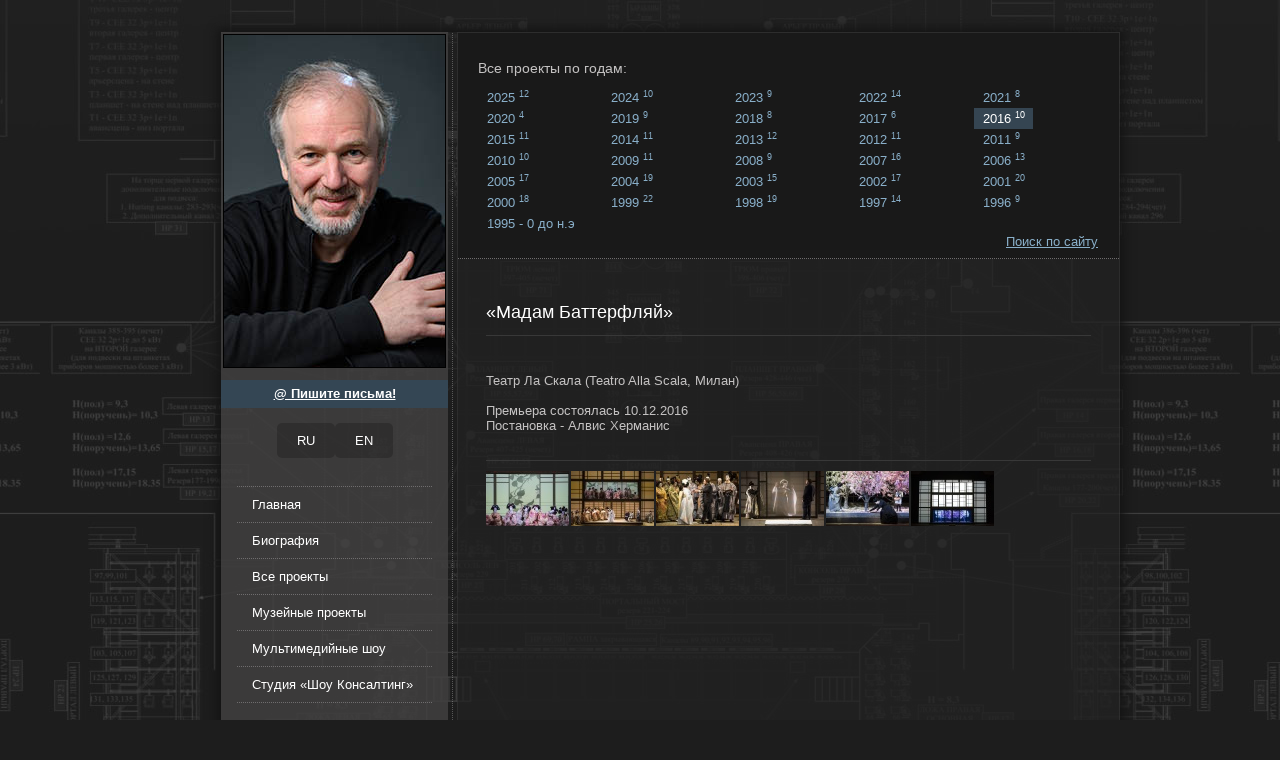

--- FILE ---
content_type: text/html
request_url: https://filshtinsky.ru/catalog?section=29&id=342
body_size: 2911
content:
<!DOCTYPE html PUBLIC "-//W3C//DTD XHTML 1.0 Transitional//EN" "http://www.w3.org/TR/xhtml1/DTD/xhtml1-transitional.dtd">
<html xmlns="http://www.w3.org/1999/xhtml">
<head>
<meta http-equiv="Content-Type" content="text/html; charset=windows-1251" />
<title>«Мадам Баттерфляй»</title>
<meta name="Description" content="Все проекты">
<meta name="Keywords" content="Все проекты">
<link href="/css/css4.css" type="text/css" rel="stylesheet" />
<!--[if lt IE 7]>
<script type="text/javascript" src="/js/pngfix-min.js"></script> 
<script type="text/javascript">
	DD_belatedPNG.fix('.logo img, .main, .mainT, .mainB');
</script>
<![endif]-->
<script type="text/javascript" src="https://ajax.googleapis.com/ajax/libs/jquery/1.5.1/jquery.min.js"></script>
<script type="text/javascript" src="https://ajax.googleapis.com/ajax/libs/jqueryui/1/jquery-ui.min.js"></script>
<script type="text/javascript" src="/js/funcs.js"></script>
<script src="/js/jquery.fancybox-1.3.4.pack.js" type="text/javascript"></script>
<link href="/css/jquery.fancybox-1.3.4.css" media="screen" rel="stylesheet" type="text/css" />

<script type="text/javascript">
		$(document).ready(function() {
			$("a.iframe").fancybox({'hideOnContentClick': false, 'height': '70%', 'width': '70%'});
			$("a.iframe2").fancybox({'hideOnContentClick': false, 'height': '70%', 'width': '70%', 'type': 'iframe' });
			$("a.group").fancybox({'padding': 0, 'transitionIn': 'elastic', 'transitionOut': 'elastic', 'type': 'image', 'overlayColor': '#000', 'showNavArrows': 'true', 'overlayOpacity': '0.7'});
		});
</script>

<link rel="stylesheet" href="/css/google-translate.css">
<script src="https://cdnjs.cloudflare.com/ajax/libs/jquery-cookie/1.4.1/jquery.cookie.min.js"></script>
<script src="/js/google-translate.js"></script>

</head>
<body>

<div class="wrap nuclear">
  <a class="logo" href="/"><img alt="" /></a>
  <div class="main">
    <div class="mainT">
      <div class="mainB nuclear">
      <div class="rights">&copy; 2005. Театральный художник Глеб Фильштинский</div>
<!--  LEFT_CLMN    -->
        <div class="lftClmn">
          <div class="author">
            <img src="/images/author2.jpg" alt="Глеб Фильштинский" />
          </div>
	  <span class="contact"><a href="mailto:filshtinsky@gmail.com">@ Пишите письма!</a></span>

    <div class="language-selector">
        <div class="language-selector-item" data-google-lang="ru"></div>
        <div class="language-selector-item" data-google-lang="en"></div>
    </div>

<!-- <div class="rep" style="background-color:#9a471e">
<a href="#" class="repr">Representation:<br/> JL Artist Management</a>
<div class="rep1" >
<p>Все интересы Глеба Фильштинского
представляет агентство:
JL Artist Management</p>
<p>lukjanova@jl-artistmanagement.com<br/>
<a href="http://jl-artistmanagement.com" target="_blank">jl-artistmanagement.com</a></p>

Fredericiastr. 10C<br/>
14050 Berlin<br/>
Tel./Fax: +49 30 30830820<br/>
Mobil: +49 172 655 20 85<br/>
</div>

</div> -->


          <div class="lftMnu">
            <ul>

<li><a href="/"><span>Главная</span></a></li><li><a class="s1" href="/biography"><span>Биография</span></a></li><li class="active"><a class="s2" href="/catalog"><span>Все проекты</span></a></li><li><a class="s3" href="/museum"><span>Музейные проекты</span></a></li><li><a class="s4" href="/show"><span>Мультимедийные шоу</span></a></li><li><a class="s5" href="/consult"><span>Студия «Шоу Консалтинг»</span></a></li>
            </ul>
          </div>
        </div>
<!--  /LEFT_CLMN    -->        
<!--   RIGHT_CLMN   -->
        <div class="rhtClmn">

<div class="yearPlayOut"><h2>Все проекты по годам:</h2><div class="yearPlay"><ul class="nuclear"><li><a href="/catalog?section=38" class="s2">2025<span>12</span></a></li><li><a href="/catalog?section=37" class="s3">2024<span>10</span></a></li><li><a href="/catalog?section=36" class="s6">2023<span>9</span></a></li><li><a href="/catalog?section=35" class="s3">2022<span>14</span></a></li><li><a href="/catalog?section=34" class="s3">2021<span>8</span></a></li><li><a href="/catalog?section=33" class="s3">2020<span>4</span></a></li><li><a href="/catalog?section=32" class="s4">2019<span>9</span></a></li><li><a href="/catalog?section=31" class="s1">2018<span>8</span></a></li><li><a href="/catalog?section=30" class="s2">2017<span>6</span></a></li><li><a href="/catalog?section=29" class="active">2016<span>10</span></a></li><li><a href="/catalog?section=27" class="s5">2015<span>11</span></a></li><li><a href="/catalog?section=26" class="s6">2014<span>11</span></a></li><li><a href="/catalog?section=25" class="s4">2013<span>12</span></a></li><li><a href="/catalog?section=2" class="s2">2012<span>11</span></a></li><li><a href="/catalog?section=3" class="s3">2011<span>9</span></a></li><li><a href="/catalog?section=4" class="s1">2010<span>10</span></a></li><li><a href="/catalog?section=5" class="s2">2009<span>11</span></a></li><li><a href="/catalog?section=6" class="s1">2008<span>9</span></a></li><li><a href="/catalog?section=7" class="s2">2007<span>16</span></a></li><li><a href="/catalog?section=8" class="s5">2006<span>13</span></a></li><li><a href="/catalog?section=9" class="s2">2005<span>17</span></a></li><li><a href="/catalog?section=10" class="s2">2004<span>19</span></a></li><li><a href="/catalog?section=11" class="s6">2003<span>15</span></a></li><li><a href="/catalog?section=12" class="s4">2002<span>17</span></a></li><li><a href="/catalog?section=13" class="s3">2001<span>20</span></a></li><li><a href="/catalog?section=14" class="s3">2000<span>18</span></a></li><li><a href="/catalog?section=15" class="s5">1999<span>22</span></a></li><li><a href="/catalog?section=16" class="s2">1998<span>19</span></a></li><li><a href="/catalog?section=17" class="s3">1997<span>14</span></a></li><li><a href="/catalog?section=22" class="s3">1996<span>9</span></a></li><li><a href="/catalog?section=18" class="s3">1995 - 0 до н.э ...<span>18</span></a></li></ul></div><div class="allYearPlay"><a href="#">Поиск по сайту</a></div>
          <div class="search nuclear ">     
            <form method="get" action="/catalog">
              <fieldset>  
                <input id="srchGds" class="inpFrm" name="search" value="" placeholder="Введите любое ключевое слово ..." type="text" />          
                <input id="srchBtn" class="redBtn" type="submit" value="Найти" />
              </fieldset>    
            </form>
          </div>
	</div> 

<!--  CONTENT   -->
          <div class="content">
          

<p><div class="mainTitle nuclear"><h1>«Мадам Баттерфляй»</h1></div>
	    <div class="playInfOut nuclear">
	    <div class="playInf">
              <div class="playInfRow"><p>Театр Ла Скала (Teatro Alla Scala, Милан)<br />
<br />
Премьера состоялась 10.12.2016<br />
Постановка - Алвис Херманис   </p></div>
            </div>
		
	    </div>
            <div class="playGal">
              <ul class="nuclear"><li><a href="/images/large/342_1454.jpg" class="group" rel="group1"><img src="/images/small/342_1454.jpg" alt="" /></a></li><li><a href="/images/large/342_1455.jpg" class="group" rel="group1"><img src="/images/small/342_1455.jpg" alt="" /></a></li><li><a href="/images/large/342_1456.jpg" class="group" rel="group1"><img src="/images/small/342_1456.jpg" alt="" /></a></li><li><a href="/images/large/342_1457.jpg" class="group" rel="group1"><img src="/images/small/342_1457.jpg" alt="" /></a></li><li><a href="/images/large/342_1458.jpg" class="group" rel="group1"><img src="/images/small/342_1458.jpg" alt="" /></a></li><li><a href="/images/large/342_1459.jpg" class="group" rel="group1"><img src="/images/small/342_1459.jpg" alt="" /></a></li>
              </ul>
            </div><div class="playDesc"></div>
            <div class="playVideo">
              <ul class="nuclear"><li><iframe width="560" height="315" src="https://www.youtube.com/embed/tSJGjDVARqQ" title="YouTube video player" frameborder="0" allow="accelerometer; autoplay; clipboard-write; encrypted-media; gyroscope; picture-in-picture; web-share" allowfullscreen></iframe></li></ul></div><div class="playDesc"><p><iframe width="560" height="315" src="https://www.youtube.com/embed/tSJGjDVARqQ" frameborder="0" allowfullscreen=""></iframe></p>
<p><iframe width="560" height="315" src="https://www.youtube.com/embed/k-W__7616OE" frameborder="0" allowfullscreen=""></iframe> <iframe width="560" height="315" src="https://www.youtube.com/embed/tcaV5ZzKJ8I" frameborder="0" allowfullscreen=""></iframe></p></div></p>                

          </div>
<!--  CONTENT   -->
        </div>  
<!--   /RIGHT_CLMN  -->        
      </div>
    </div>
  </div>
</div>
<script>
  (function(i,s,o,g,r,a,m){i['GoogleAnalyticsObject']=r;i[r]=i[r]||function(){
  (i[r].q=i[r].q||[]).push(arguments)},i[r].l=1*new Date();a=s.createElement(o),
  m=s.getElementsByTagName(o)[0];a.async=1;a.src=g;m.parentNode.insertBefore(a,m)
  })(window,document,'script','//www.google-analytics.com/analytics.js','ga');

  ga('create', 'UA-22326830-1', 'filshtinsky.ru');
  ga('send', 'pageview');

</script>

</body>
</html>
	